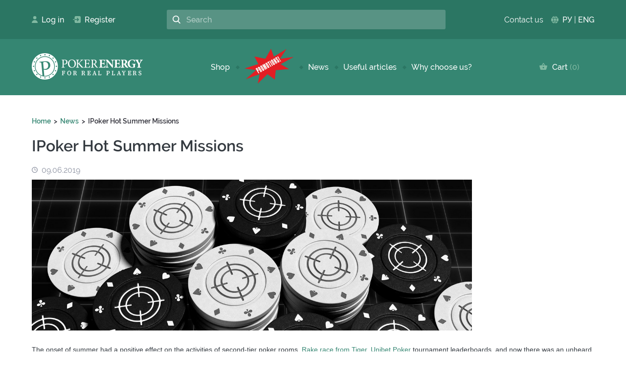

--- FILE ---
content_type: text/html; charset=UTF-8
request_url: https://pokerenergy.net/news/goryachie-letnie-missii-ot-ipoker
body_size: 7565
content:

    <!DOCTYPE html>
    <html lang="en">
    <head>

        <meta charset="UTF-8">
        <title>Summer scratchcard promotion from iPoker | Poker News | Pokerenergy</title>
        <meta name="viewport" content="width=device-width, initial-scale=1.0, user-scalable=no">
        <meta name="theme-color" content="#358672"/>
        <meta name="yandex-verification" content="fe2d736293aefdf5" />


        <meta name="webmoney" content="6C3D7822-E0BB-4D64-90B0-27EB9BD93244"/>
        <meta name='yandex-verification' content='4955936aedcea6ee' />
        <meta name="yandex-verification" content="7ffbeaa6be911f0b" />
        <meta name="yandex-verification" content="591d33a2660b03b1" />
        <meta name="google-site-verification" content="3wAMTEjsgv2nqPYBmU7JFiia3Ld-Yf6RXhGXwp4BJPI" />
        <meta name="google-site-verification" content="mXhzHLJ7Mi3ja96ChfbruazJyX2KIvewPwSPArWmE9Y" />


        <!-- Google Tag Manager -->
<script>(function(w,d,s,l,i){w[l]=w[l]||[];w[l].push({'gtm.start':
new Date().getTime(),event:'gtm.js'});var f=d.getElementsByTagName(s)[0],
j=d.createElement(s),dl=l!='dataLayer'?'&l='+l:'';j.async=true;j.src=
'https://www.googletagmanager.com/gtm.js?id='+i+dl;f.parentNode.insertBefore(j,f);
})(window,document,'script','dataLayer','GTM-NCX7T3L');</script>
        <script type="text/javascript">
            var _gaq = _gaq || [];
            _gaq.push(['_setAccount', 'UA-132060982-2']);
            _gaq.push(['_setDomainName', 'pokerenergy.net']);
            _gaq.push(['_trackPageview']);
            (function() {
                var ga = document.createElement('script');
                ga.type = 'text/javascript';
                ga.async = true;
                ga.src = ('https:' == document.location.protocol ? 'https://ssl' : 'http://www') + '.google-analytics.com/ga.js';
                var s = document.getElementsByTagName('script')[0];
                s.parentNode.insertBefore(ga, s);
            })();
        </script>
<!-- End Google Tag Manager -->
        <!-- Global site tag (gtag.js) - Google Analytics -->
<script async src="https://www.googletagmanager.com/gtag/js?id=UA-220964174-1">
</script>
<script>
  window.dataLayer = window.dataLayer || [];
  function gtag(){dataLayer.push(arguments);}
  gtag('js', new Date());

  gtag('config', 'UA-220964174-1');
</script>
<!-- End Global site tag (gtag.js) - Google Analytics -->

        
        <meta name="description" content="What are the promotions on ipoker? Scratch card promotion terms?
How many points do you need to win a card? What are the bonuses for playing on iPoker? Download free iPoker Tools? What is the equivalent of StarsCaption for iPoker? ">
<meta name="csrf-param" content="_csrf">
<meta name="csrf-token" content="R28Uz9U2_F58RWKTfCFsuJ1ljQVcDrpmdGsQV0VsGMkJJUG1nH-SaDcjD-YYdyeA8gvjQilD7xcCCnsOPz9phg==">

<link href="/assets/9df93c0e/css/normalize.css?v=1559501798" rel="stylesheet">
<link href="/assets/9df93c0e/css/jquery-ui.min.css?v=1559580672" rel="stylesheet">
<link href="/assets/9df93c0e/plugins/slick/slick.css?v=1559502018" rel="stylesheet">
<link href="/assets/9df93c0e/fonts/fonts.css?v=1559501799" rel="stylesheet">
<link href="/assets/9df93c0e/css/jquery.fancybox.css?v=1559501798" rel="stylesheet">
<link href="/assets/9df93c0e/plugins/select2.min.css?v=1559501813" rel="stylesheet">
<link href="/assets/9df93c0e/css/main.css?v=1691330569" rel="stylesheet">
<link href="/assets/9df93c0e/css/custom.css?v=1691331738" rel="stylesheet">    </head>
    <body>


            <script src="//code.jivo.ru/widget/1IE1AN4Jpw" async></script>
        <!-- Yandex.Metrika counter -->
        <script type="text/javascript" >
            (function(m,e,t,r,i,k,a){m[i]=m[i]||function(){(m[i].a=m[i].a||[]).push(arguments)};
                m[i].l=1*new Date();k=e.createElement(t),a=e.getElementsByTagName(t)[0],k.async=1,k.src=r,a.parentNode.insertBefore(k,a)})
            (window, document, "script", "https://mc.yandex.ru/metrika/tag.js", "ym");

            ym(55169704, "init", {
                clickmap:true,
                trackLinks:true,
                accurateTrackBounce:true,
                webvisor:true
            });
        </script>
        <noscript><div><img src="https://mc.yandex.ru/watch/55169704" style="position:absolute; left:-9999px;" alt="" /></div></noscript>
        <!-- /Yandex.Metrika counter -->
        


<!-- Google Tag Manager (noscript) -->
<noscript><iframe src="https://www.googletagmanager.com/ns.html?id=GTM-NCX7T3L"
height="0" width="0" style="display:none;visibility:hidden"></iframe></noscript>
<!-- End Google Tag Manager (noscript) -->

    

<div class="stand-form-wrap" id="popup-login" style="display:none;">
    <div class="modal-wrap">
        <div class="modal-title">Authorization</div>
        <form id="w0" class="stand-form" action="/account/login" method="post">
<input type="hidden" name="_csrf" value="R28Uz9U2_F58RWKTfCFsuJ1ljQVcDrpmdGsQV0VsGMkJJUG1nH-SaDcjD-YYdyeA8gvjQilD7xcCCnsOPz9phg==">            <div class="input-row field-login-email required">
<label class="control-label" for="login-email">Email</label>
<input type="text" id="login-email" class="form-control" name="Login[email]" aria-required="true">

<div class="help-block"></div>
</div>
            <div class="input-row field-login-password required">
<label class="control-label" for="login-password">Password</label>
<input type="password" id="login-password" class="form-control" name="Login[password]" aria-required="true">

<div class="help-block"></div>
</div>
            <div class="checkradio-row field-login-remember">
<input type="hidden" name="Login[remember]" value="0"><input type="checkbox" id="login-remember" name="Login[remember]" value="1" checked>
<label class="control-label" for="login-remember">Remember me</label>

<div class="help-block"></div>
</div>
            <div class="btn-row space-btn-row">
                <button class="btn" type="submit">Log in</button>
                <a class="btn js-account-popup-registration-open" href="javascript:void(0);"> Register</a>
            </div>
            <div class="btn-row space-btn-row">
                <a class="js-account-popup-lostpassword-open" href="javascript:void(0);">Lost password?</a>
            </div>
<!--            -->                <div
                        id="uLogin-popup"
                        data-ulogin="display=buttons;lang=en;fields=email;optional=first_name,last_name,city,nickname;verify=1;redirect_uri=/account/social-login"
                        class="soc-reg-icon-row" style="display: none!important;"
                >
                    <a href="javascript:void(0);" class="srir-vk" data-uloginbutton="vkontakte">
                        <img src="/assets/9df93c0e/img/soc-vk.svg" alt="">
                    </a>
                    <a href="https://www.facebook.com/v3.2/dialog/oauth?client_id=513020392774994&amp;state=e885f4ba4cb4132d79bc83940bd37ba2&amp;response_type=code&amp;sdk=php-sdk-5.7.0&amp;redirect_uri=https%3A%2F%2Fpokerenergy.net%2Faccount%2Ffacebook-login&amp;scope=email" class="srir-fb" >
                        <img src="/assets/9df93c0e/img/soc-fb.svg" alt="">
                    </a>
                    <a href="javascript:void(0);" class="srir-ok" data-uloginbutton="odnoklassniki">
                        <img src="/assets/9df93c0e/img/soc-ok.svg" alt="">
                    </a>
                    <a href="javascript:void(0);" class="srir-g" data-uloginbutton="google">
                        <img src="/assets/9df93c0e/img/soc-g.svg" alt="">
                    </a>
                                    </div>
<!--            -->        </form>    </div>
</div>
    

<div class="stand-form-wrap" id="w1" style="display:none;">
    <div class="modal-wrap">
        <div class="modal-title"> Register</div>
        
        <!--        -->
        <!--        -->
        <!--        -->        <div class="stand-form">
            <div class="errorMessage"></div>
            <div class="input-row field-registration-name required">
                <label class="control-label" for="registration-name">Your name</label>
                <input type="text" id="registration-name" class="form-control" name="Registration[name]"
                       aria-required="true">

                <div class="help-block"></div>
            </div>
            <div class="input-row field-registration-email required">
                <label class="control-label" for="registration-email">E-mail</label>
                <input type="text" id="registration-email" class="form-control" name="Registration[email]"
                       aria-required="true">

                <div class="help-block"></div>
            </div>
            <div class="input-row field-registration-password required">
                <label class="control-label" for="registration-password">Password</label>
                <input type="password" id="registration-password" class="form-control" name="Registration[password]"
                       aria-required="true">

                <div class="help-block"></div>
            </div>


            <div class="btn-row">
                <button class="btn register-btn" type="button">Register</button>
            </div>

            <!--        -->            <div
                    id="uLogin-register-popup"
                    data-ulogin="display=buttons;lang=en;fields=email;optional=first_name,last_name,city,nickname;verify=1;redirect_uri=/account/social-registration"
                    class="soc-reg-icon-row" style="display: none!important;"
            >
                <a href="javascript:void(0);" class="srir-vk" data-uloginbutton="vkontakte">
                    <img src="/assets/9df93c0e/img/soc-vk.svg" alt="">
                </a>
                <a href="https://www.facebook.com/v3.2/dialog/oauth?client_id=513020392774994&amp;state=e885f4ba4cb4132d79bc83940bd37ba2&amp;response_type=code&amp;sdk=php-sdk-5.7.0&amp;redirect_uri=https%3A%2F%2Fpokerenergy.net%2Faccount%2Ffacebook-login&amp;scope=email" class="srir-fb">
                    <img src="/assets/9df93c0e/img/soc-fb.svg" alt="">
                </a>
                <a href="javascript:void(0);" class="srir-ok" data-uloginbutton="odnoklassniki">
                    <img src="/assets/9df93c0e/img/soc-ok.svg" alt="">
                </a>
                <a href="javascript:void(0);" class="srir-g" data-uloginbutton="google">
                    <img src="/assets/9df93c0e/img/soc-g.svg" alt="">
                </a>
                            </div>
            <!--        -->        </div>
        <!--        -->    </div>
</div>    

<div class="stand-form-wrap" id="w2" style="display:none;">
    <div class="modal-wrap">
        <div class="modal-title">Lost password?</div>
        <form id="w3" class="stand-form" action="/account/lostpassword" method="post">
<input type="hidden" name="_csrf" value="R28Uz9U2_F58RWKTfCFsuJ1ljQVcDrpmdGsQV0VsGMkJJUG1nH-SaDcjD-YYdyeA8gvjQilD7xcCCnsOPz9phg==">
            <div class="input-row field-lostpassword-email required">
<label class="control-label" for="lostpassword-email">Email</label>
<input type="text" id="lostpassword-email" class="form-control" name="LostPassword[email]" aria-required="true">

<div class="help-block"></div>
</div>
            <div class="btn-row">
                <button class="btn" type="submit">Send new password</button>
            </div>

        </form>    </div>
</div>
    <div class="site-wrapper">
        <header class="header">
            <div class="mobile-header-row">
                <div class="mobile-header-logo">
                    <a href="/">
                            <img src="/assets/9df93c0e/img/logo-eng.png" alt="">
                        </a>
                </div>
                <div class="mobile-burger js-mobile-burger">
                    <span></span>
                    <span></span>
                    <span></span>
                </div>
            </div>
            <div class="header-wrapper js-header-wrapper">
                <div class="header-top-row">
                    <div class="header-top-row-wrap page-wrapper">
                        <div class="header-login-block">
                                                            <a href="javascript:void(0);" class="js-account-popup-login-open">
                                    <img src="/assets/9df93c0e/img/ico-acc.svg"
                                         alt=""/>Log in                                </a>
                                <a href="javascript:void(0);" class="js-account-popup-registration-open">
                                    <img src="/assets/9df93c0e/img/ico-auth.svg" alt=""
                                         class="modal-reg"/> Register                                </a>
                                                    </div>
                        <div class="header-search-row">
                            <input type="text" id="search" placeholder="Search">
                            <button class="header-search-btn"><img src="/assets/9df93c0e/img/search.svg" alt="">
                            </button>
                        </div>

                        
<div class="header-lang-chooser">

                <div class="call-box">
        <span>Contact us</span>
        <div class="call-box-hover">
            <div class="account-main-links">
                <ul>
                                        <li>
                        <a class="call-box-hover-link" style="background-image: url('/upload/myyii/images//links/links_8.png');" href="https://crm.pok-service.site/online/pokerenergy" target="_blank">Online-chat <span class="call-box-hover-span">Shop support</span></a>
                    </li>
                                        <li>
                        <a class="call-box-hover-link" style="background-image: url('/upload/myyii/images//links/links_9.png');" href="https://t.me/PokerEnergy_bot" target="_blank">Telegram <span class="call-box-hover-span">Shop support</span></a>
                    </li>
                                        <li>
                        <a class="call-box-hover-link" style="background-image: url('/upload/myyii/images//links/links_4.png');" href="/cdn-cgi/l/email-protection#4e3d3b3e3e213c3a0e3e21252b3c2b202b3c2937603c3b" target="_blank">E-mail <span class="call-box-hover-span"><span class="__cf_email__" data-cfemail="e2919792928d9096a2928d898790878c8790859bcc9097">[email&#160;protected]</span></span></a>
                    </li>
                                    </ul>
            </div>
        </div>
    </div>

        <img src="/assets/9df93c0e/img/ico-globe.svg" alt="">
    <div class="header-lang-links">
        <a href="http://pokerenergy.ru/news/goryachie-letnie-missii-ot-ipoker">РУ</a> | <a class="active" href="https://pokerenergy.net/news/goryachie-letnie-missii-ot-ipoker">ENG</a>    </div>
</div>

                    </div>
                </div>
                <div class="header-bot-row">
                    <div class="header-bot-row-wrap page-wrapper">
                        <div class="haeder-logo-block">
                            <a href="/">
                                    <img src="/assets/9df93c0e/img/logo-eng.png" alt="">
                                </a>
                        </div>
                        
<div class="main-menu-wrap">
    <nav>
        <ul class="main-menu">
                            <li>
                    <a
                        href="/shop"
                                            >
                        Shop                    </a>
                </li>
                            <li>
                    <a
                        href="/promotions"
                                            >
                        <p><em><img alt="" src="/../images/%D0%90%D0%9A%D0%A6%D0%98%D0%98%20en.png" style="width: 100px; height: 71px;" />​</em></p>                    </a>
                </li>
                            <li>
                    <a
                        href="/news"
                                            >
                        News                    </a>
                </li>
                            <li>
                    <a
                        href="/edu"
                                            >
                        Useful articles                    </a>
                </li>
                            <li>
                    <a
                        href="/why_choose_us"
                                            >
                        Why choose us?                    </a>
                </li>
                    </ul>
    </nav>
</div>
                        <div class="header-cart-block">

                            
<a href="/basket">
    <svg version="1.1" id="Capa_1" xmlns="http://www.w3.org/2000/svg"
         xmlns:xlink="http://www.w3.org/1999/xlink" x="0px" y="0px"
         viewBox="0 0 16 14" style="enable-background:new 0 0 16 14;" xml:space="preserve">
                                        <style type="text/css">
                                            .st0 {
                                                fill: #81B9A2;
                                            }
                                        </style>
        <g>
            <g>
                <path class="st0" d="M11.9,5.1L8.7,0.3C8.5,0.1,8.3,0,8.1,0C7.9,0,7.6,0.1,7.5,0.3L4.3,5.1H0.7C0.3,5.1,0,5.4,0,5.9
                                                    C0,5.9,0,6,0,6.1l1.8,6.8C2,13.5,2.6,14,3.2,14h9.5c0.7,0,1.2-0.4,1.4-1.1L16,6.1c0-0.1,0-0.1,0-0.2c0-0.4-0.3-0.7-0.7-0.7
                                                    L11.9,5.1L11.9,5.1z M5.9,5.1l2.2-3.2l2.2,3.2H5.9z M8.1,11c-0.8,0-1.5-0.7-1.5-1.5s0.7-1.5,1.5-1.5s1.5,0.7,1.5,1.5
                                                    S8.9,11,8.1,11z"/>
            </g>
        </g>
                                    </svg>
    Cart <span class="js-menu-basket-count">0</span></a>

                        </div>
                    </div>

                </div>
            </div>


        </header>
        <div class="page-content">
            
    
<section class="breadcrumbs-section">
    <div class="breadcrumbs-panel page-wrapper">
        <ul class="breadcrumbs">
                        <li>
                <a href="/">Home</a>
            </li>
                        <li>
                <a href="/news">News</a>
            </li>
                        <li>
                <span>IPoker Hot Summer Missions</span>
            </li>
        </ul>
    </div>
</section>

    <section class="text-page-section">
    <div class="text-page-wrapper page-wrapper">
        <h1>IPoker Hot Summer Missions</h1>
        <div class="news-item-date">09.06.2019</div>
                <p><a href="https://i.gyazo.com/56897f5901a1669754a028d5eb25af0b.png"><img alt="" src="https://i.gyazo.com/56897f5901a1669754a028d5eb25af0b.png" style="width: 900px; height: 309px;" /></a></p>

<p><span style="font-size:14px;"><span style="font-family:verdana,geneva,sans-serif;"><span class="tlid-translation translation" lang="en">The onset of summer had a positive effect on the activities of second-tier poker rooms. <a href="https://pokerenergy.net/news/fantasticheskaya-rejk-gonka-na-chiko">Rake race from Tiger</a>, <a href="https://pokerenergy.net/news/las-vegas-na-unibet-poker-mtt-igroki-na-start">Unibet Poker</a> tournament leaderboards, and now there was an unheard of event - Ipoker woke up! This month, the iPoker network offers to take part in missions, the achievement of each of which promises an instant win. Great number of tasks is to fill a certain amount of points in a day. Achieving the required number of points is marked by the delivery of a scratch card; For every 4 completed daily missions, an additional card is issued. Therefore, during the month you can count on 4 bonus scratch cards.</span></span></span></p>

<p><img alt="" src="https://i.gyazo.com/ba74485c7350d8026bcd5eb949b76213.png" style="width: 900px; height: 297px;" /></p>

<p><span style="font-size:14px;"><span style="font-family:verdana,geneva,sans-serif;"><span class="tlid-translation translation" lang="en"><span title="">The number of points you need to score to cross the test line varies depending on the exchange rate set in each poker room of the iPoker network.</span> <span title="">For example, this is how the points on Coral Poker look like:</span></span></span></span></p>

<p><img alt="" src="https://i.gyazo.com/551618dfcec0aa21b49d9ce79cf8b884.png" style="width: 900px; height: 329px;" /></p>

<p><span style="font-size:14px;"><span style="font-family:verdana,geneva,sans-serif;"><span class="tlid-translation translation" lang="en"><span title="">The prize fund of the entire Ipoker Network June promotion is:</span></span></span></span></p>

<p><img alt="" src="https://i.gyazo.com/e975131654e7eae74817e70980e81b44.png" style="width: 900px; height: 455px;" /></p>

<p><span style="font-size:14px;"><span style="font-family:verdana,geneva,sans-serif;"><span class="tlid-translation translation" lang="en">General prize money, of course, does not amaze the imagination, but they are guaranteed. It is always nice.<br />
<br />
The best way to confidently get the maximum benefit from the stock of the poker network iPoker is to play at multiple tables at the same time. Multitebbing will allow you, without putting super efforts, to perform the required rate of output daily and enjoy yourself guaranteed prizes. The ideal tool that can conveniently arrange the tables, automate the process of choosing a bet, transfer stacks into the big blinds, of course, is the poker program <a href="https://pokerenergy.net/ipoker-tools">iPoker Tools</a>. It should be noted that during the month the program works absolutely free of charge without restrictions on limits.<br />
<br />
One of the many advantages of the Ipoker network, along with a decent rakeback and reputation measured in the online gambling market for decades, is a positive attitude towards the possibility of using poker software to collect and analyze played hands. Anyway, and analysis of your own mistakes is the most effective way to develop your poker skills and move forward. Friendly Ipoker Network allows you to use <a href="https://pokerenergy.net/drivehud">DriveHUD</a> or <a href="https://pokerenergy.net/hand2note">Hand2Note</a> without the slightest fear, increasing your advantage over less scrupulous rivals.</span></span></span></p>
    </div>

</section>

        </div>
        <footer class="footer">
            <div class="footer-wrap page-wrapper">
                <div class="footer-logo-block">
                    <a href="/" class="footer-logo-block">
                            <img src="/assets/9df93c0e/img/logo-eng.png" alt="">
                        </a>
                    <div class="copyright-rules-block">
                                                    <a href="/terms_and_conditions">Terms and conditions </a>
                        <a href="/privacy-policy">Privacy policy</a>
                    </div>
                                    </div>
                <div class="footer-unit-panel">
                    
<div class="footer-unit">
    <p class="footer-unit-title">Shop</p>
    <ul>
                    <li>
                <a
                    href="/poker-guide"
                                    >
                    The Ultimate Guide About Online Poker Software                </a>
            </li>
                    <li>
                <a
                    href="/about-shop"
                                    >
                    About our shop                </a>
            </li>
                    <li>
                <a
                    href="/payments"
                                    >
                    Payment and delivery                </a>
            </li>
                    <li>
                <a
                    href="/shop"
                                    >
                    Shop                </a>
            </li>
                    <li>
                <a
                    href="/promotions"
                                    >
                    <p><em><img alt="" src="/../images/%D0%90%D0%9A%D0%A6%D0%98%D0%98%20en.png" style="width: 100px; height: 71px;" />​</em></p>                </a>
            </li>
                    <li>
                <a
                    href="/contacts"
                                    >
                    Contacts                </a>
            </li>
            </ul>
</div>                    
<div class="footer-unit">
    <p class="footer-unit-title">Account</p>
    <ul>
                    <li>
                <a
                    href="/account"
                                    >
                    Account                </a>
            </li>
                    <li>
                <a
                    href="/basket"
                                    >
                    Cart                </a>
            </li>
                    <li>
                <a
                    href="/affiliate-program"
                                    >
                    Affiliate Program                </a>
            </li>
            </ul>
</div>                    
<div class="footer-unit">
    <p class="footer-unit-title">Other</p>
    <ul>
                    <li>
                <a
                    href="/terms_and_conditions"
                                    >
                    Terms and conditions                </a>
            </li>
                    <li>
                <a
                    href="/software_for_your_needs"
                                    >
                    Software for your needs                </a>
            </li>
                    <li>
                <a
                    href="/news"
                                    >
                    News                </a>
            </li>
                    <li>
                <a
                    href="/edu"
                                    >
                    Useful articles                </a>
            </li>
                    <li>
                <a
                    href="/guarantees"
                                    >
                    Guarantees                </a>
            </li>
            </ul>
</div>                    <div class="footer-unit payment-unit">
                                            </div>
                </div>
            </div>
        </footer>
    </div>



        <script data-cfasync="false" src="/cdn-cgi/scripts/5c5dd728/cloudflare-static/email-decode.min.js"></script><script src="/assets/9fb89321/jquery.js?v=1556745568"></script>
<script src="/assets/2f32a2cb/favorite.js?v=1559501713"></script>
<script src="/assets/2f32a2cb/default.js?v=1559501713"></script>
<script src="/assets/d1a44b9b/order.js?v=1657027402"></script>
<script src="/assets/d1a44b9b/default.js?v=1717947684"></script>
<script src="/assets/9df93c0e/js/messages.js?v=1565818308"></script>
<script src="/assets/9df93c0e/plugins/jquery.fancybox.min.js?v=1559501812"></script>
<script src="/assets/9df93c0e/js/notice.js?v=1559595068"></script>
<script src="/assets/9df93c0e/plugins/slick/slick.js?v=1559502018"></script>
<script src="/assets/9df93c0e/plugins/select2.full.min.js?v=1559501812"></script>
<script src="/assets/9df93c0e/js/jquery-ui.min.js?v=1636472863"></script>
<script src="/assets/9df93c0e/js/jquery.sticky.js?v=1574589765"></script>
<script src="/assets/9df93c0e/js/script.js?v=1637259181"></script>
<script src="/assets/9df93c0e/plugins/star-rating/rating.js?v=1559502019"></script>
<script src="/assets/9df93c0e/js/catalog.js?v=1569069356"></script>
<script src="/assets/9df93c0e/js/custom.js?v=1636472801"></script>
<script src="//ulogin.ru/js/ulogin.js"></script>
<script src="/assets/d7a4328b/yii.js?v=1565726684"></script>
<script src="/assets/d7a4328b/yii.validation.js?v=1565726684"></script>
<script src="/assets/d7a4328b/yii.activeForm.js?v=1565726684"></script>
<script>jQuery(function ($) {
 $('.js-p-rooms-slider').slick({
        slidesToShow: 3,
        slidesToScroll: 1,
        dots:false,
        arrows: true,
        autoPlay: 2000,
        responsive: [
            {
              breakpoint: 768,
              settings: {
                slidesToShow: 2,
                slidesToScroll: 1,
              }
            },
            {
              breakpoint: 480,
              settings: {
                slidesToShow: 1,
                slidesToScroll: 1,
                arrows:false,
                dots:true
              }
            }
            // You can unslick at a given breakpoint now by adding:
            // settings: "unslick"
            // instead of a settings object
          ]
      });
$.ajaxSetup({
    headers: {
        'X-CSRF-TOKEN': $('meta[name="csrf-token"]').attr('content')
    }
});
$(document).on('click', '.js-account-popup-login-open', function(event) {
    event.preventDefault();
    
    $.fancybox.open({src: '#popup-login'});
});

if (location.hash === '#popup-login') {
    $('.js-account-popup-login-open').trigger('click');
}
jQuery('#w0').yiiActiveForm([{"id":"login-email","name":"email","container":".field-login-email","input":"#login-email","enableAjaxValidation":true,"validateOnChange":false,"validateOnBlur":false,"validate":function (attribute, value, messages, deferred, $form) {yii.validation.required(value, messages, {"message":"Email cannot be blank."});yii.validation.email(value, messages, {"pattern":/^[a-zA-Z0-9!#$%&'*+\/=?^_`{|}~-]+(?:\.[a-zA-Z0-9!#$%&'*+\/=?^_`{|}~-]+)*@(?:[a-zA-Z0-9](?:[a-zA-Z0-9-]*[a-zA-Z0-9])?\.)+[a-zA-Z0-9](?:[a-zA-Z0-9-]*[a-zA-Z0-9])?$/,"fullPattern":/^[^@]*<[a-zA-Z0-9!#$%&'*+\/=?^_`{|}~-]+(?:\.[a-zA-Z0-9!#$%&'*+\/=?^_`{|}~-]+)*@(?:[a-zA-Z0-9](?:[a-zA-Z0-9-]*[a-zA-Z0-9])?\.)+[a-zA-Z0-9](?:[a-zA-Z0-9-]*[a-zA-Z0-9])?>$/,"allowName":false,"message":"Email is not a valid email address.","enableIDN":false,"skipOnEmpty":1});}},{"id":"login-password","name":"password","container":".field-login-password","input":"#login-password","enableAjaxValidation":true,"validateOnChange":false,"validateOnBlur":false,"validate":function (attribute, value, messages, deferred, $form) {yii.validation.required(value, messages, {"message":"Password cannot be blank."});}}], []);
$(document).on('click', '.js-account-popup-registration-open', function() {
    $.fancybox.open({src: '#w1'});
});
$(document).on('click', '.js-account-popup-lostpassword-open', function() {
    $.fancybox.open({src: '#w2'});
});
jQuery('#w3').yiiActiveForm([{"id":"lostpassword-email","name":"email","container":".field-lostpassword-email","input":"#lostpassword-email","enableAjaxValidation":true,"validateOnChange":false,"validateOnBlur":false,"validate":function (attribute, value, messages, deferred, $form) {yii.validation.required(value, messages, {"message":"Email cannot be blank."});yii.validation.email(value, messages, {"pattern":/^[a-zA-Z0-9!#$%&'*+\/=?^_`{|}~-]+(?:\.[a-zA-Z0-9!#$%&'*+\/=?^_`{|}~-]+)*@(?:[a-zA-Z0-9](?:[a-zA-Z0-9-]*[a-zA-Z0-9])?\.)+[a-zA-Z0-9](?:[a-zA-Z0-9-]*[a-zA-Z0-9])?$/,"fullPattern":/^[^@]*<[a-zA-Z0-9!#$%&'*+\/=?^_`{|}~-]+(?:\.[a-zA-Z0-9!#$%&'*+\/=?^_`{|}~-]+)*@(?:[a-zA-Z0-9](?:[a-zA-Z0-9-]*[a-zA-Z0-9])?\.)+[a-zA-Z0-9](?:[a-zA-Z0-9-]*[a-zA-Z0-9])?>$/,"allowName":false,"message":"Email is not a valid email address.","enableIDN":false,"skipOnEmpty":1});}}], []);
});</script>    <script defer src="https://static.cloudflareinsights.com/beacon.min.js/vcd15cbe7772f49c399c6a5babf22c1241717689176015" integrity="sha512-ZpsOmlRQV6y907TI0dKBHq9Md29nnaEIPlkf84rnaERnq6zvWvPUqr2ft8M1aS28oN72PdrCzSjY4U6VaAw1EQ==" data-cf-beacon='{"version":"2024.11.0","token":"71fce9c8dc8942d3ae988f6ab79aabb3","r":1,"server_timing":{"name":{"cfCacheStatus":true,"cfEdge":true,"cfExtPri":true,"cfL4":true,"cfOrigin":true,"cfSpeedBrain":true},"location_startswith":null}}' crossorigin="anonymous"></script>
</body>
    </html>


--- FILE ---
content_type: application/javascript
request_url: https://pokerenergy.net/assets/9df93c0e/js/messages.js?v=1565818308
body_size: 537
content:
let I18n = function () {

    let LANGS = {
        'en': {
            'Подтвержение оплаты': 'Proof of payment',
            'Ошибка. Заполните все поля': 'Mistake. Fill in all the fields',
            'Ошибка. Попробуйте позже': 'Mistake. try later',
            'Корзина': 'Cart',
            'Выберите версию...': 'Select version...',
            'Товар добавлен в заказ': 'Item added to order',
            'Energy Point применены': 'Energy Point applied',
            'На указанную почту будет отправлен пароль и ссылка активации. Не забудьте проверить папку «Спам»': 'A password will be sent to this e-mail. Be sure to check the «Spam» folder.',
            'Поздравляем!': 'Great!',
            'На вашу электронную почту было отпралено письмо с активационной ссылкой.': 'An email with activation link has been sent to your email.',
            'Пожалуйста, перейдите по ней, чтобы завершить регистрацию вашего аккаунта.': 'Please, follow this link to complete the registration of your account.'
        }
    };

    let CURRENT_LANG = document.getElementsByTagName('html')[0].lang;
    let DEFAULT_LANG = 'ru';

    return {

        getCurrentLang: function() {
            return CURRENT_LANG;
        },

        t: function(phrase, lang) {
            if (undefined === lang) {
                lang = CURRENT_LANG;
            }

            if (lang === DEFAULT_LANG) {
                return phrase;
            }

            if (undefined === LANGS[lang]) {
                console.warn(`Language '${lang}' not found`);
                return phrase;
            }

            if (undefined === LANGS[lang][phrase]) {
                console.warn(`Phrase '${phrase}' not found form '${lang}' language`);
                return phrase;
            }

            return LANGS[lang][phrase];
        },

    };
}();

--- FILE ---
content_type: image/svg+xml
request_url: https://pokerenergy.net/assets/9df93c0e/img/ico-auth.svg
body_size: 201
content:
<?xml version="1.0" encoding="utf-8"?>
<!-- Generator: Adobe Illustrator 23.0.0, SVG Export Plug-In . SVG Version: 6.00 Build 0)  -->
<svg version="1.1" id="Capa_1" xmlns="http://www.w3.org/2000/svg" xmlns:xlink="http://www.w3.org/1999/xlink" x="0px" y="0px"
	 viewBox="0 0 16 14" style="enable-background:new 0 0 16 14;" xml:space="preserve">
<style type="text/css">
	.st0{fill:#81B9A2;}
</style>
<g>
	<g>
		<path class="st0" d="M0.7,6.2C0.3,6.2,0,6.6,0,7c0,0.4,0.3,0.8,0.7,0.8h2.9V6.2H0.7z"/>
		<path class="st0" d="M13.7,0H5.9C4.6,0,3.6,1.2,3.6,2.6v0.1v3.5h6.2L8.5,4.7c-0.3-0.3-0.3-0.8,0-1.1C8.6,3.5,8.8,3.4,9,3.4
			c0.2,0,0.4,0.1,0.5,0.2L12,6.4c0.1,0.1,0.1,0.2,0.1,0.3c0,0.1,0.1,0.2,0.1,0.3c0,0.1,0,0.2-0.1,0.3c0,0.1-0.1,0.2-0.1,0.3
			l-2.5,2.8c-0.1,0.1-0.3,0.2-0.5,0.2c-0.2,0-0.4-0.1-0.5-0.2c-0.3-0.3-0.3-0.8,0-1.1l1.3-1.5H3.6v0.9v1.6v1.2c0,1.4,1,2.6,2.3,2.6
			h7.8c1.3,0,2.3-1.2,2.3-2.6V2.6C16,1.2,15,0,13.7,0z"/>
	</g>
</g>
</svg>


--- FILE ---
content_type: application/javascript
request_url: https://pokerenergy.net/assets/2f32a2cb/favorite.js?v=1559501713
body_size: -185
content:
let Favorite = function () {
    return {

        set: function(good_id, callback) {
            $.post('/ajax/favorite/set', {good_id: good_id}, callback, 'json');
        },
        remove: function(good_id, callback) {
            $.post('/ajax/favorite/remove', {good_id: good_id}, callback, 'json');
        },
        getCount: function(callback) {
            $.post('/ajax/favorite/get-count', {}, callback, 'json');
        }

    };
}();

--- FILE ---
content_type: image/svg+xml
request_url: https://pokerenergy.net/assets/9df93c0e/img/search.svg
body_size: 56
content:
<?xml version="1.0" encoding="utf-8"?>
<!-- Generator: Adobe Illustrator 23.0.0, SVG Export Plug-In . SVG Version: 6.00 Build 0)  -->
<svg version="1.1" id="Capa_1" xmlns="http://www.w3.org/2000/svg" xmlns:xlink="http://www.w3.org/1999/xlink" x="0px" y="0px"
	 viewBox="0 0 15 15.5" style="enable-background:new 0 0 15 15.5;" xml:space="preserve">
<style type="text/css">
	.st0{fill:#FFFFFF;}
</style>
<path class="st0" d="M14.8,14.2l-3.7-3.8c1-1.1,1.5-2.6,1.5-4C12.5,2.8,9.7,0,6.3,0S0,2.8,0,6.3s2.8,6.3,6.3,6.3
	c1.3,0,2.5-0.4,3.6-1.1l3.7,3.9c0.2,0.2,0.4,0.3,0.6,0.3c0.2,0,0.4-0.1,0.6-0.2C15.1,15,15.1,14.5,14.8,14.2z M6.3,1.6
	c2.6,0,4.6,2.1,4.6,4.6s-2.1,4.6-4.6,4.6S1.6,8.8,1.6,6.3S3.7,1.6,6.3,1.6z"/>
</svg>


--- FILE ---
content_type: application/javascript
request_url: https://pokerenergy.net/assets/9df93c0e/js/catalog.js?v=1569069356
body_size: 147
content:
function generateCatalogUrl(base, alias, aliases) {
    let url = base;
    if (undefined !== alias && alias) {
        url += '/' + alias;
    }
    if (undefined !== aliases && alias && aliases.length > 0) {
        url += '/' + aliases.join('_');
    }

    return url;
}

$('.js-catalog-category-selector').on('click', '.js-catalog-category-selector-level1', function() {
    const element = $(this);
    const menu = $('.js-catalog-category-selector');
    const main = element.closest('.js-catalog-category-main');
    if (element.hasClass('active') === true && main.find('.js-catalog-category-selector-level2:checked').length === 0) {
        return;
    }

    let url = generateCatalogUrl(
        menu.data('url'),
        element.data('alias')
    );
    menu.find('.js-catalog-category-selector-level1').removeClass('active');
    menu.find('.js-catalog-category-selector-active').removeClass('active');
    menu.find('.js-catalog-category-selector-slider').slideUp();
    element.addClass('active');
    element.siblings('.js-catalog-category-selector-active').addClass('active');
    element.siblings('.js-catalog-category-selector-slider').slideDown();

    menu.find('.js-catalog-category-selector-level2').prop('checked', false);
    $.pjax.reload('#catalog-pjax', {url: url, timeout: 5000});
});

$('.js-catalog-category-selector').on('click', '.js-catalog-category-selector-level2', function() {
    const element = $(this);
    const menu = $('.js-catalog-category-selector');
    const main = element.closest('.js-catalog-category-main');
    const title = main.find('.js-catalog-category-selector-level1');
    let aliases = [];
    main.find('.js-catalog-category-selector-level2:checked').each(function() {
        aliases.push($(this).data('alias'));
    });
    let url = generateCatalogUrl(
        menu.data('url'),
        title.data('alias'),
        aliases
    );


    $.pjax.reload('#catalog-pjax', {url: url, timeout: 5000});
});